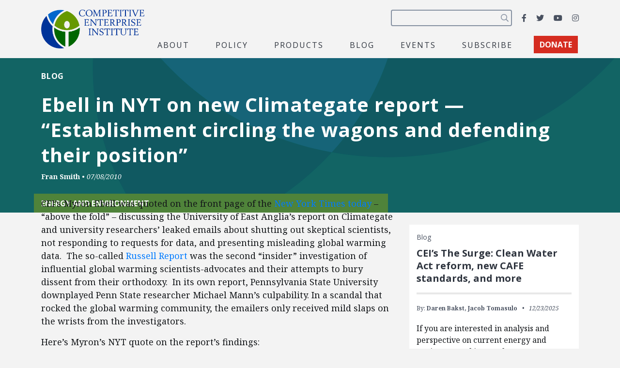

--- FILE ---
content_type: text/html; charset=utf-8
request_url: https://www.google.com/recaptcha/api2/anchor?ar=1&k=6LfZwjUiAAAAAN8vRh0pGcsvvXqvlWV2oC71AQHs&co=aHR0cHM6Ly9jZWkub3JnOjQ0Mw..&hl=en&v=7gg7H51Q-naNfhmCP3_R47ho&size=invisible&anchor-ms=20000&execute-ms=30000&cb=4jwqbsyg3u6b
body_size: 48272
content:
<!DOCTYPE HTML><html dir="ltr" lang="en"><head><meta http-equiv="Content-Type" content="text/html; charset=UTF-8">
<meta http-equiv="X-UA-Compatible" content="IE=edge">
<title>reCAPTCHA</title>
<style type="text/css">
/* cyrillic-ext */
@font-face {
  font-family: 'Roboto';
  font-style: normal;
  font-weight: 400;
  font-stretch: 100%;
  src: url(//fonts.gstatic.com/s/roboto/v48/KFO7CnqEu92Fr1ME7kSn66aGLdTylUAMa3GUBHMdazTgWw.woff2) format('woff2');
  unicode-range: U+0460-052F, U+1C80-1C8A, U+20B4, U+2DE0-2DFF, U+A640-A69F, U+FE2E-FE2F;
}
/* cyrillic */
@font-face {
  font-family: 'Roboto';
  font-style: normal;
  font-weight: 400;
  font-stretch: 100%;
  src: url(//fonts.gstatic.com/s/roboto/v48/KFO7CnqEu92Fr1ME7kSn66aGLdTylUAMa3iUBHMdazTgWw.woff2) format('woff2');
  unicode-range: U+0301, U+0400-045F, U+0490-0491, U+04B0-04B1, U+2116;
}
/* greek-ext */
@font-face {
  font-family: 'Roboto';
  font-style: normal;
  font-weight: 400;
  font-stretch: 100%;
  src: url(//fonts.gstatic.com/s/roboto/v48/KFO7CnqEu92Fr1ME7kSn66aGLdTylUAMa3CUBHMdazTgWw.woff2) format('woff2');
  unicode-range: U+1F00-1FFF;
}
/* greek */
@font-face {
  font-family: 'Roboto';
  font-style: normal;
  font-weight: 400;
  font-stretch: 100%;
  src: url(//fonts.gstatic.com/s/roboto/v48/KFO7CnqEu92Fr1ME7kSn66aGLdTylUAMa3-UBHMdazTgWw.woff2) format('woff2');
  unicode-range: U+0370-0377, U+037A-037F, U+0384-038A, U+038C, U+038E-03A1, U+03A3-03FF;
}
/* math */
@font-face {
  font-family: 'Roboto';
  font-style: normal;
  font-weight: 400;
  font-stretch: 100%;
  src: url(//fonts.gstatic.com/s/roboto/v48/KFO7CnqEu92Fr1ME7kSn66aGLdTylUAMawCUBHMdazTgWw.woff2) format('woff2');
  unicode-range: U+0302-0303, U+0305, U+0307-0308, U+0310, U+0312, U+0315, U+031A, U+0326-0327, U+032C, U+032F-0330, U+0332-0333, U+0338, U+033A, U+0346, U+034D, U+0391-03A1, U+03A3-03A9, U+03B1-03C9, U+03D1, U+03D5-03D6, U+03F0-03F1, U+03F4-03F5, U+2016-2017, U+2034-2038, U+203C, U+2040, U+2043, U+2047, U+2050, U+2057, U+205F, U+2070-2071, U+2074-208E, U+2090-209C, U+20D0-20DC, U+20E1, U+20E5-20EF, U+2100-2112, U+2114-2115, U+2117-2121, U+2123-214F, U+2190, U+2192, U+2194-21AE, U+21B0-21E5, U+21F1-21F2, U+21F4-2211, U+2213-2214, U+2216-22FF, U+2308-230B, U+2310, U+2319, U+231C-2321, U+2336-237A, U+237C, U+2395, U+239B-23B7, U+23D0, U+23DC-23E1, U+2474-2475, U+25AF, U+25B3, U+25B7, U+25BD, U+25C1, U+25CA, U+25CC, U+25FB, U+266D-266F, U+27C0-27FF, U+2900-2AFF, U+2B0E-2B11, U+2B30-2B4C, U+2BFE, U+3030, U+FF5B, U+FF5D, U+1D400-1D7FF, U+1EE00-1EEFF;
}
/* symbols */
@font-face {
  font-family: 'Roboto';
  font-style: normal;
  font-weight: 400;
  font-stretch: 100%;
  src: url(//fonts.gstatic.com/s/roboto/v48/KFO7CnqEu92Fr1ME7kSn66aGLdTylUAMaxKUBHMdazTgWw.woff2) format('woff2');
  unicode-range: U+0001-000C, U+000E-001F, U+007F-009F, U+20DD-20E0, U+20E2-20E4, U+2150-218F, U+2190, U+2192, U+2194-2199, U+21AF, U+21E6-21F0, U+21F3, U+2218-2219, U+2299, U+22C4-22C6, U+2300-243F, U+2440-244A, U+2460-24FF, U+25A0-27BF, U+2800-28FF, U+2921-2922, U+2981, U+29BF, U+29EB, U+2B00-2BFF, U+4DC0-4DFF, U+FFF9-FFFB, U+10140-1018E, U+10190-1019C, U+101A0, U+101D0-101FD, U+102E0-102FB, U+10E60-10E7E, U+1D2C0-1D2D3, U+1D2E0-1D37F, U+1F000-1F0FF, U+1F100-1F1AD, U+1F1E6-1F1FF, U+1F30D-1F30F, U+1F315, U+1F31C, U+1F31E, U+1F320-1F32C, U+1F336, U+1F378, U+1F37D, U+1F382, U+1F393-1F39F, U+1F3A7-1F3A8, U+1F3AC-1F3AF, U+1F3C2, U+1F3C4-1F3C6, U+1F3CA-1F3CE, U+1F3D4-1F3E0, U+1F3ED, U+1F3F1-1F3F3, U+1F3F5-1F3F7, U+1F408, U+1F415, U+1F41F, U+1F426, U+1F43F, U+1F441-1F442, U+1F444, U+1F446-1F449, U+1F44C-1F44E, U+1F453, U+1F46A, U+1F47D, U+1F4A3, U+1F4B0, U+1F4B3, U+1F4B9, U+1F4BB, U+1F4BF, U+1F4C8-1F4CB, U+1F4D6, U+1F4DA, U+1F4DF, U+1F4E3-1F4E6, U+1F4EA-1F4ED, U+1F4F7, U+1F4F9-1F4FB, U+1F4FD-1F4FE, U+1F503, U+1F507-1F50B, U+1F50D, U+1F512-1F513, U+1F53E-1F54A, U+1F54F-1F5FA, U+1F610, U+1F650-1F67F, U+1F687, U+1F68D, U+1F691, U+1F694, U+1F698, U+1F6AD, U+1F6B2, U+1F6B9-1F6BA, U+1F6BC, U+1F6C6-1F6CF, U+1F6D3-1F6D7, U+1F6E0-1F6EA, U+1F6F0-1F6F3, U+1F6F7-1F6FC, U+1F700-1F7FF, U+1F800-1F80B, U+1F810-1F847, U+1F850-1F859, U+1F860-1F887, U+1F890-1F8AD, U+1F8B0-1F8BB, U+1F8C0-1F8C1, U+1F900-1F90B, U+1F93B, U+1F946, U+1F984, U+1F996, U+1F9E9, U+1FA00-1FA6F, U+1FA70-1FA7C, U+1FA80-1FA89, U+1FA8F-1FAC6, U+1FACE-1FADC, U+1FADF-1FAE9, U+1FAF0-1FAF8, U+1FB00-1FBFF;
}
/* vietnamese */
@font-face {
  font-family: 'Roboto';
  font-style: normal;
  font-weight: 400;
  font-stretch: 100%;
  src: url(//fonts.gstatic.com/s/roboto/v48/KFO7CnqEu92Fr1ME7kSn66aGLdTylUAMa3OUBHMdazTgWw.woff2) format('woff2');
  unicode-range: U+0102-0103, U+0110-0111, U+0128-0129, U+0168-0169, U+01A0-01A1, U+01AF-01B0, U+0300-0301, U+0303-0304, U+0308-0309, U+0323, U+0329, U+1EA0-1EF9, U+20AB;
}
/* latin-ext */
@font-face {
  font-family: 'Roboto';
  font-style: normal;
  font-weight: 400;
  font-stretch: 100%;
  src: url(//fonts.gstatic.com/s/roboto/v48/KFO7CnqEu92Fr1ME7kSn66aGLdTylUAMa3KUBHMdazTgWw.woff2) format('woff2');
  unicode-range: U+0100-02BA, U+02BD-02C5, U+02C7-02CC, U+02CE-02D7, U+02DD-02FF, U+0304, U+0308, U+0329, U+1D00-1DBF, U+1E00-1E9F, U+1EF2-1EFF, U+2020, U+20A0-20AB, U+20AD-20C0, U+2113, U+2C60-2C7F, U+A720-A7FF;
}
/* latin */
@font-face {
  font-family: 'Roboto';
  font-style: normal;
  font-weight: 400;
  font-stretch: 100%;
  src: url(//fonts.gstatic.com/s/roboto/v48/KFO7CnqEu92Fr1ME7kSn66aGLdTylUAMa3yUBHMdazQ.woff2) format('woff2');
  unicode-range: U+0000-00FF, U+0131, U+0152-0153, U+02BB-02BC, U+02C6, U+02DA, U+02DC, U+0304, U+0308, U+0329, U+2000-206F, U+20AC, U+2122, U+2191, U+2193, U+2212, U+2215, U+FEFF, U+FFFD;
}
/* cyrillic-ext */
@font-face {
  font-family: 'Roboto';
  font-style: normal;
  font-weight: 500;
  font-stretch: 100%;
  src: url(//fonts.gstatic.com/s/roboto/v48/KFO7CnqEu92Fr1ME7kSn66aGLdTylUAMa3GUBHMdazTgWw.woff2) format('woff2');
  unicode-range: U+0460-052F, U+1C80-1C8A, U+20B4, U+2DE0-2DFF, U+A640-A69F, U+FE2E-FE2F;
}
/* cyrillic */
@font-face {
  font-family: 'Roboto';
  font-style: normal;
  font-weight: 500;
  font-stretch: 100%;
  src: url(//fonts.gstatic.com/s/roboto/v48/KFO7CnqEu92Fr1ME7kSn66aGLdTylUAMa3iUBHMdazTgWw.woff2) format('woff2');
  unicode-range: U+0301, U+0400-045F, U+0490-0491, U+04B0-04B1, U+2116;
}
/* greek-ext */
@font-face {
  font-family: 'Roboto';
  font-style: normal;
  font-weight: 500;
  font-stretch: 100%;
  src: url(//fonts.gstatic.com/s/roboto/v48/KFO7CnqEu92Fr1ME7kSn66aGLdTylUAMa3CUBHMdazTgWw.woff2) format('woff2');
  unicode-range: U+1F00-1FFF;
}
/* greek */
@font-face {
  font-family: 'Roboto';
  font-style: normal;
  font-weight: 500;
  font-stretch: 100%;
  src: url(//fonts.gstatic.com/s/roboto/v48/KFO7CnqEu92Fr1ME7kSn66aGLdTylUAMa3-UBHMdazTgWw.woff2) format('woff2');
  unicode-range: U+0370-0377, U+037A-037F, U+0384-038A, U+038C, U+038E-03A1, U+03A3-03FF;
}
/* math */
@font-face {
  font-family: 'Roboto';
  font-style: normal;
  font-weight: 500;
  font-stretch: 100%;
  src: url(//fonts.gstatic.com/s/roboto/v48/KFO7CnqEu92Fr1ME7kSn66aGLdTylUAMawCUBHMdazTgWw.woff2) format('woff2');
  unicode-range: U+0302-0303, U+0305, U+0307-0308, U+0310, U+0312, U+0315, U+031A, U+0326-0327, U+032C, U+032F-0330, U+0332-0333, U+0338, U+033A, U+0346, U+034D, U+0391-03A1, U+03A3-03A9, U+03B1-03C9, U+03D1, U+03D5-03D6, U+03F0-03F1, U+03F4-03F5, U+2016-2017, U+2034-2038, U+203C, U+2040, U+2043, U+2047, U+2050, U+2057, U+205F, U+2070-2071, U+2074-208E, U+2090-209C, U+20D0-20DC, U+20E1, U+20E5-20EF, U+2100-2112, U+2114-2115, U+2117-2121, U+2123-214F, U+2190, U+2192, U+2194-21AE, U+21B0-21E5, U+21F1-21F2, U+21F4-2211, U+2213-2214, U+2216-22FF, U+2308-230B, U+2310, U+2319, U+231C-2321, U+2336-237A, U+237C, U+2395, U+239B-23B7, U+23D0, U+23DC-23E1, U+2474-2475, U+25AF, U+25B3, U+25B7, U+25BD, U+25C1, U+25CA, U+25CC, U+25FB, U+266D-266F, U+27C0-27FF, U+2900-2AFF, U+2B0E-2B11, U+2B30-2B4C, U+2BFE, U+3030, U+FF5B, U+FF5D, U+1D400-1D7FF, U+1EE00-1EEFF;
}
/* symbols */
@font-face {
  font-family: 'Roboto';
  font-style: normal;
  font-weight: 500;
  font-stretch: 100%;
  src: url(//fonts.gstatic.com/s/roboto/v48/KFO7CnqEu92Fr1ME7kSn66aGLdTylUAMaxKUBHMdazTgWw.woff2) format('woff2');
  unicode-range: U+0001-000C, U+000E-001F, U+007F-009F, U+20DD-20E0, U+20E2-20E4, U+2150-218F, U+2190, U+2192, U+2194-2199, U+21AF, U+21E6-21F0, U+21F3, U+2218-2219, U+2299, U+22C4-22C6, U+2300-243F, U+2440-244A, U+2460-24FF, U+25A0-27BF, U+2800-28FF, U+2921-2922, U+2981, U+29BF, U+29EB, U+2B00-2BFF, U+4DC0-4DFF, U+FFF9-FFFB, U+10140-1018E, U+10190-1019C, U+101A0, U+101D0-101FD, U+102E0-102FB, U+10E60-10E7E, U+1D2C0-1D2D3, U+1D2E0-1D37F, U+1F000-1F0FF, U+1F100-1F1AD, U+1F1E6-1F1FF, U+1F30D-1F30F, U+1F315, U+1F31C, U+1F31E, U+1F320-1F32C, U+1F336, U+1F378, U+1F37D, U+1F382, U+1F393-1F39F, U+1F3A7-1F3A8, U+1F3AC-1F3AF, U+1F3C2, U+1F3C4-1F3C6, U+1F3CA-1F3CE, U+1F3D4-1F3E0, U+1F3ED, U+1F3F1-1F3F3, U+1F3F5-1F3F7, U+1F408, U+1F415, U+1F41F, U+1F426, U+1F43F, U+1F441-1F442, U+1F444, U+1F446-1F449, U+1F44C-1F44E, U+1F453, U+1F46A, U+1F47D, U+1F4A3, U+1F4B0, U+1F4B3, U+1F4B9, U+1F4BB, U+1F4BF, U+1F4C8-1F4CB, U+1F4D6, U+1F4DA, U+1F4DF, U+1F4E3-1F4E6, U+1F4EA-1F4ED, U+1F4F7, U+1F4F9-1F4FB, U+1F4FD-1F4FE, U+1F503, U+1F507-1F50B, U+1F50D, U+1F512-1F513, U+1F53E-1F54A, U+1F54F-1F5FA, U+1F610, U+1F650-1F67F, U+1F687, U+1F68D, U+1F691, U+1F694, U+1F698, U+1F6AD, U+1F6B2, U+1F6B9-1F6BA, U+1F6BC, U+1F6C6-1F6CF, U+1F6D3-1F6D7, U+1F6E0-1F6EA, U+1F6F0-1F6F3, U+1F6F7-1F6FC, U+1F700-1F7FF, U+1F800-1F80B, U+1F810-1F847, U+1F850-1F859, U+1F860-1F887, U+1F890-1F8AD, U+1F8B0-1F8BB, U+1F8C0-1F8C1, U+1F900-1F90B, U+1F93B, U+1F946, U+1F984, U+1F996, U+1F9E9, U+1FA00-1FA6F, U+1FA70-1FA7C, U+1FA80-1FA89, U+1FA8F-1FAC6, U+1FACE-1FADC, U+1FADF-1FAE9, U+1FAF0-1FAF8, U+1FB00-1FBFF;
}
/* vietnamese */
@font-face {
  font-family: 'Roboto';
  font-style: normal;
  font-weight: 500;
  font-stretch: 100%;
  src: url(//fonts.gstatic.com/s/roboto/v48/KFO7CnqEu92Fr1ME7kSn66aGLdTylUAMa3OUBHMdazTgWw.woff2) format('woff2');
  unicode-range: U+0102-0103, U+0110-0111, U+0128-0129, U+0168-0169, U+01A0-01A1, U+01AF-01B0, U+0300-0301, U+0303-0304, U+0308-0309, U+0323, U+0329, U+1EA0-1EF9, U+20AB;
}
/* latin-ext */
@font-face {
  font-family: 'Roboto';
  font-style: normal;
  font-weight: 500;
  font-stretch: 100%;
  src: url(//fonts.gstatic.com/s/roboto/v48/KFO7CnqEu92Fr1ME7kSn66aGLdTylUAMa3KUBHMdazTgWw.woff2) format('woff2');
  unicode-range: U+0100-02BA, U+02BD-02C5, U+02C7-02CC, U+02CE-02D7, U+02DD-02FF, U+0304, U+0308, U+0329, U+1D00-1DBF, U+1E00-1E9F, U+1EF2-1EFF, U+2020, U+20A0-20AB, U+20AD-20C0, U+2113, U+2C60-2C7F, U+A720-A7FF;
}
/* latin */
@font-face {
  font-family: 'Roboto';
  font-style: normal;
  font-weight: 500;
  font-stretch: 100%;
  src: url(//fonts.gstatic.com/s/roboto/v48/KFO7CnqEu92Fr1ME7kSn66aGLdTylUAMa3yUBHMdazQ.woff2) format('woff2');
  unicode-range: U+0000-00FF, U+0131, U+0152-0153, U+02BB-02BC, U+02C6, U+02DA, U+02DC, U+0304, U+0308, U+0329, U+2000-206F, U+20AC, U+2122, U+2191, U+2193, U+2212, U+2215, U+FEFF, U+FFFD;
}
/* cyrillic-ext */
@font-face {
  font-family: 'Roboto';
  font-style: normal;
  font-weight: 900;
  font-stretch: 100%;
  src: url(//fonts.gstatic.com/s/roboto/v48/KFO7CnqEu92Fr1ME7kSn66aGLdTylUAMa3GUBHMdazTgWw.woff2) format('woff2');
  unicode-range: U+0460-052F, U+1C80-1C8A, U+20B4, U+2DE0-2DFF, U+A640-A69F, U+FE2E-FE2F;
}
/* cyrillic */
@font-face {
  font-family: 'Roboto';
  font-style: normal;
  font-weight: 900;
  font-stretch: 100%;
  src: url(//fonts.gstatic.com/s/roboto/v48/KFO7CnqEu92Fr1ME7kSn66aGLdTylUAMa3iUBHMdazTgWw.woff2) format('woff2');
  unicode-range: U+0301, U+0400-045F, U+0490-0491, U+04B0-04B1, U+2116;
}
/* greek-ext */
@font-face {
  font-family: 'Roboto';
  font-style: normal;
  font-weight: 900;
  font-stretch: 100%;
  src: url(//fonts.gstatic.com/s/roboto/v48/KFO7CnqEu92Fr1ME7kSn66aGLdTylUAMa3CUBHMdazTgWw.woff2) format('woff2');
  unicode-range: U+1F00-1FFF;
}
/* greek */
@font-face {
  font-family: 'Roboto';
  font-style: normal;
  font-weight: 900;
  font-stretch: 100%;
  src: url(//fonts.gstatic.com/s/roboto/v48/KFO7CnqEu92Fr1ME7kSn66aGLdTylUAMa3-UBHMdazTgWw.woff2) format('woff2');
  unicode-range: U+0370-0377, U+037A-037F, U+0384-038A, U+038C, U+038E-03A1, U+03A3-03FF;
}
/* math */
@font-face {
  font-family: 'Roboto';
  font-style: normal;
  font-weight: 900;
  font-stretch: 100%;
  src: url(//fonts.gstatic.com/s/roboto/v48/KFO7CnqEu92Fr1ME7kSn66aGLdTylUAMawCUBHMdazTgWw.woff2) format('woff2');
  unicode-range: U+0302-0303, U+0305, U+0307-0308, U+0310, U+0312, U+0315, U+031A, U+0326-0327, U+032C, U+032F-0330, U+0332-0333, U+0338, U+033A, U+0346, U+034D, U+0391-03A1, U+03A3-03A9, U+03B1-03C9, U+03D1, U+03D5-03D6, U+03F0-03F1, U+03F4-03F5, U+2016-2017, U+2034-2038, U+203C, U+2040, U+2043, U+2047, U+2050, U+2057, U+205F, U+2070-2071, U+2074-208E, U+2090-209C, U+20D0-20DC, U+20E1, U+20E5-20EF, U+2100-2112, U+2114-2115, U+2117-2121, U+2123-214F, U+2190, U+2192, U+2194-21AE, U+21B0-21E5, U+21F1-21F2, U+21F4-2211, U+2213-2214, U+2216-22FF, U+2308-230B, U+2310, U+2319, U+231C-2321, U+2336-237A, U+237C, U+2395, U+239B-23B7, U+23D0, U+23DC-23E1, U+2474-2475, U+25AF, U+25B3, U+25B7, U+25BD, U+25C1, U+25CA, U+25CC, U+25FB, U+266D-266F, U+27C0-27FF, U+2900-2AFF, U+2B0E-2B11, U+2B30-2B4C, U+2BFE, U+3030, U+FF5B, U+FF5D, U+1D400-1D7FF, U+1EE00-1EEFF;
}
/* symbols */
@font-face {
  font-family: 'Roboto';
  font-style: normal;
  font-weight: 900;
  font-stretch: 100%;
  src: url(//fonts.gstatic.com/s/roboto/v48/KFO7CnqEu92Fr1ME7kSn66aGLdTylUAMaxKUBHMdazTgWw.woff2) format('woff2');
  unicode-range: U+0001-000C, U+000E-001F, U+007F-009F, U+20DD-20E0, U+20E2-20E4, U+2150-218F, U+2190, U+2192, U+2194-2199, U+21AF, U+21E6-21F0, U+21F3, U+2218-2219, U+2299, U+22C4-22C6, U+2300-243F, U+2440-244A, U+2460-24FF, U+25A0-27BF, U+2800-28FF, U+2921-2922, U+2981, U+29BF, U+29EB, U+2B00-2BFF, U+4DC0-4DFF, U+FFF9-FFFB, U+10140-1018E, U+10190-1019C, U+101A0, U+101D0-101FD, U+102E0-102FB, U+10E60-10E7E, U+1D2C0-1D2D3, U+1D2E0-1D37F, U+1F000-1F0FF, U+1F100-1F1AD, U+1F1E6-1F1FF, U+1F30D-1F30F, U+1F315, U+1F31C, U+1F31E, U+1F320-1F32C, U+1F336, U+1F378, U+1F37D, U+1F382, U+1F393-1F39F, U+1F3A7-1F3A8, U+1F3AC-1F3AF, U+1F3C2, U+1F3C4-1F3C6, U+1F3CA-1F3CE, U+1F3D4-1F3E0, U+1F3ED, U+1F3F1-1F3F3, U+1F3F5-1F3F7, U+1F408, U+1F415, U+1F41F, U+1F426, U+1F43F, U+1F441-1F442, U+1F444, U+1F446-1F449, U+1F44C-1F44E, U+1F453, U+1F46A, U+1F47D, U+1F4A3, U+1F4B0, U+1F4B3, U+1F4B9, U+1F4BB, U+1F4BF, U+1F4C8-1F4CB, U+1F4D6, U+1F4DA, U+1F4DF, U+1F4E3-1F4E6, U+1F4EA-1F4ED, U+1F4F7, U+1F4F9-1F4FB, U+1F4FD-1F4FE, U+1F503, U+1F507-1F50B, U+1F50D, U+1F512-1F513, U+1F53E-1F54A, U+1F54F-1F5FA, U+1F610, U+1F650-1F67F, U+1F687, U+1F68D, U+1F691, U+1F694, U+1F698, U+1F6AD, U+1F6B2, U+1F6B9-1F6BA, U+1F6BC, U+1F6C6-1F6CF, U+1F6D3-1F6D7, U+1F6E0-1F6EA, U+1F6F0-1F6F3, U+1F6F7-1F6FC, U+1F700-1F7FF, U+1F800-1F80B, U+1F810-1F847, U+1F850-1F859, U+1F860-1F887, U+1F890-1F8AD, U+1F8B0-1F8BB, U+1F8C0-1F8C1, U+1F900-1F90B, U+1F93B, U+1F946, U+1F984, U+1F996, U+1F9E9, U+1FA00-1FA6F, U+1FA70-1FA7C, U+1FA80-1FA89, U+1FA8F-1FAC6, U+1FACE-1FADC, U+1FADF-1FAE9, U+1FAF0-1FAF8, U+1FB00-1FBFF;
}
/* vietnamese */
@font-face {
  font-family: 'Roboto';
  font-style: normal;
  font-weight: 900;
  font-stretch: 100%;
  src: url(//fonts.gstatic.com/s/roboto/v48/KFO7CnqEu92Fr1ME7kSn66aGLdTylUAMa3OUBHMdazTgWw.woff2) format('woff2');
  unicode-range: U+0102-0103, U+0110-0111, U+0128-0129, U+0168-0169, U+01A0-01A1, U+01AF-01B0, U+0300-0301, U+0303-0304, U+0308-0309, U+0323, U+0329, U+1EA0-1EF9, U+20AB;
}
/* latin-ext */
@font-face {
  font-family: 'Roboto';
  font-style: normal;
  font-weight: 900;
  font-stretch: 100%;
  src: url(//fonts.gstatic.com/s/roboto/v48/KFO7CnqEu92Fr1ME7kSn66aGLdTylUAMa3KUBHMdazTgWw.woff2) format('woff2');
  unicode-range: U+0100-02BA, U+02BD-02C5, U+02C7-02CC, U+02CE-02D7, U+02DD-02FF, U+0304, U+0308, U+0329, U+1D00-1DBF, U+1E00-1E9F, U+1EF2-1EFF, U+2020, U+20A0-20AB, U+20AD-20C0, U+2113, U+2C60-2C7F, U+A720-A7FF;
}
/* latin */
@font-face {
  font-family: 'Roboto';
  font-style: normal;
  font-weight: 900;
  font-stretch: 100%;
  src: url(//fonts.gstatic.com/s/roboto/v48/KFO7CnqEu92Fr1ME7kSn66aGLdTylUAMa3yUBHMdazQ.woff2) format('woff2');
  unicode-range: U+0000-00FF, U+0131, U+0152-0153, U+02BB-02BC, U+02C6, U+02DA, U+02DC, U+0304, U+0308, U+0329, U+2000-206F, U+20AC, U+2122, U+2191, U+2193, U+2212, U+2215, U+FEFF, U+FFFD;
}

</style>
<link rel="stylesheet" type="text/css" href="https://www.gstatic.com/recaptcha/releases/7gg7H51Q-naNfhmCP3_R47ho/styles__ltr.css">
<script nonce="sz4-qt5YUOFSR-XWot80Yg" type="text/javascript">window['__recaptcha_api'] = 'https://www.google.com/recaptcha/api2/';</script>
<script type="text/javascript" src="https://www.gstatic.com/recaptcha/releases/7gg7H51Q-naNfhmCP3_R47ho/recaptcha__en.js" nonce="sz4-qt5YUOFSR-XWot80Yg">
      
    </script></head>
<body><div id="rc-anchor-alert" class="rc-anchor-alert"></div>
<input type="hidden" id="recaptcha-token" value="[base64]">
<script type="text/javascript" nonce="sz4-qt5YUOFSR-XWot80Yg">
      recaptcha.anchor.Main.init("[\x22ainput\x22,[\x22bgdata\x22,\x22\x22,\[base64]/[base64]/bmV3IFpbdF0obVswXSk6Sz09Mj9uZXcgWlt0XShtWzBdLG1bMV0pOks9PTM/bmV3IFpbdF0obVswXSxtWzFdLG1bMl0pOks9PTQ/[base64]/[base64]/[base64]/[base64]/[base64]/[base64]/[base64]/[base64]/[base64]/[base64]/[base64]/[base64]/[base64]/[base64]\\u003d\\u003d\x22,\[base64]\x22,\[base64]/woPDgsOTwoQnwpvDssKhwrbCkcKyVT44wqzChlHDh2oiwqvCt8KjwpY/DMKzw5dcGcKQwrMMDMKVwqDCpcKnTMOkFcKfw5nCnUrDrMKnw6onWsORKsK/[base64]/[base64]/WDnCo8KnwoIvwop3wqrCl8Kiw5rDikxzazBUw5hFG0wVRCPDgsKwwqt4ckNWc3cLwr3CnHPDg3zDlgvCnD/Do8KMaioFw7TDjh1Uw4fChcOYAhPDv8OXeMK8wpx3SsK5w4BVOBLDlG7DnXPDsFpXwoNFw6crYMKVw7kfwq5fMhV/[base64]/wox0YMOsw7PCqMKYT8KJK8KKwpQ+wo/Dq1DCg8K4dnUULiTDtMKBLcOAwobDk8KCcDzDqkTDgVRrw5XCm8OEw6o/wovCpVbDjVDDtSNlFF8yA8KsYMOpUsK2w7U7wpcrAybDl1kQw4N/NWvDosKywrgYR8KnwqUyT2ARwr97w5YQf8KyXSrDrUcJWMO1KTURRcKOwpQ/w77Cm8OhVwXDsznDtQzClMO2OyDCqsOJw63DhGbCi8Omw4PDhyNgw7TCsMOmEzJKwocfw6YsKBfDmXJyZcOLwrw9w4vCoCNdwrttT8ORYsKAwpDCtMKywq3CkmQkwoN/wobDlMO7wo/DiUDDtsOOLcKBw73CjC1KAGMfCxDClsKgwoAvw7ZswpkNBMKdDsKDwqDDnSDCiCgBw6hlI0TDr8OSw7dNcXJBFcK9wqM+QcO1ZWNHw5o/[base64]/w69QAMOHCgkPN0NQw7hLwrxeCsK7J17DswULK8K5wrbDlsKDwr0yCQHDlcObU09RC8KgwrvClsKHw4LDh8OawqnCosOdwr/CvXBpY8KVwpA1PwARw7vCii7DqcOGwpPDnsO4TMOGwoDCkMKiwqfCvVhiwqdye8KMwot4wqQew4HDssOhTm7CrnnCnzZ0wr0MDcOtwq/DpMKiV8K8w5HCtsKww7NPDA3DtcKyw5HCmMKKbx/DiAFxw4zDiiggwpHCrkvCoUV7X0VbcMOKOVVORk3DjHvCscO9wqXCmMOkEQvCu0zCoTUWTC7DiMOww6xYw7d9wpRvw798b0XCgmTDqMKDX8O9F8OucBwkw4TDvH8qwp7CrE7Cm8KeR8OAcC/CtsOzwojCjcKkw7QHw6fCnMOswpTCkkpNwp1aFVjDoMK5w4TClcKeXTQqEgknwp0mS8KmwotvAcOdwpjDvsOUwoTDqsKVw4phw77DsMOWw7RPwp56wrbCoSUgdcKdT2FkwoLDoMOgwo11w69zw4HDjjolaMKlO8O8PW4xJUlYHFEEWybCjxfDkRvCicKywpUXwp/DiMOPVkQNUw55wq9fCcOPwofDsMOywpBnXcKhw5IWVMOhwqo5WMOEEmTCoMKrWwPCmMOeHHoOKsOuw4FsWSdnA23CucOSbHZSMgDCl2cmw73CgC9twoHCrjDDuDx/w6vCgsOfeDPCpMOGQ8Ksw5VYUcOLwqh+w6VhwpPCqsOIwqIQSjLDqsOeOn0zwpnCkCJOA8OhOynDoWMRTE3Co8KDRR7Cj8Opw50VwoHCpcKMbsOJdifDksOsFHd/EkQYQ8OkO3gVw7BPA8KSw5zClkx+DWvCsRnCjD8kdcKWwot8e3IXTwPCqcKMw7I2BMK2fsO2SyRTwphaw6PCigDCv8KUw4bDqsKGw5rDgBYQwrrCrREJwoPDs8KvUcKEw4/CtcOCfU/[base64]/CmsODai5Rw4rCoRMBwrzCgsK9J3wofcKgUzrDiMKHw4vCiABGK8KiDnbDoMKyfRs/YcO5YDRsw6LCv34Rw7NFEVvDq8KawqnCoMODw4fDncK8KcKNw6zCgMKTT8OIw4LDrcKDwp7DglkXP8Ojwo/DoMOTw6YiFWcMb8OOw4XDpRtww5lgw77Ds1JzwojDtVnCsMKvw5fDkMOtwpzCusOHX8O0P8KPdMOCw74Xwr02w69Sw53CmMOTw4UMSsKuXUXClgjCsULDmMKzwprCqXfCmcKzVztqcC/CvGzCkcOiFcOlHCLCu8OjIGIlAcOYcXvDt8OrHsOiwrZjJWBAw6LDv8Kiw6DDpDs7w5nDm8KNNMOiPsOkT2TDoH1RARfDhEPDsx3DvCMHw61SP8OIw7xsD8OTZsKpJsO4wqRmDR/DksODw4Z2KsO/woMfwpjCrBYuw4HDuwobZ3leUhvDlMOkwrZkw7zDl8KOw6Rdw6jCsXoPw6hTbsKracKtYMOdwr/Dj8KNAjvDlmVMwoYZwpw6wqAZw4lTPcO7w73CqxRxCMOTPD/Du8K0IiDDsW9OJH3DtHzChk3DksKFw58+woBxairDmToSwoTDmsKYw71yacK3YAnDoz3DgMOfw6Qfc8OJw4dXWsOIwobCjMK3wqfDkMKDwoBew6QQWMOdwrkfwqfCgh5pEcOxw4DCpSN0wpHCosOZXCduw7hcwpzCusKxw5E/EcK1wrgywpzDrsOoJsK1NcOSwoE/LhvDtMO2w6hsfE7CnEnClXtNw4zCvFJvwoTCgcOJaMKlIGFCwpzDrcO9fFDDm8KvfG3Do2DCsxDDuBl1VMOVHsOCd8O9w6c4w68zwpjCnMK3wrPCsmnCrMK0wqQGw4/Dp1HDhUtuNQwHNzTChMKmwq8BBcKjwqdXwrVWwq8FbcK/w7HCt8OBVRh1CMOlwpJSw7LCjDlCKMOIT2HCm8OiOcKtfsKFw4tPw5JEV8OYM8KcFMOKw5rCl8O1w4rCgsK2BjnCkMO3wrohw4DDrV12wpNJwp/DoTQrwpXCpkR4wrTDssKVB1AlGsKkw6dvLEjDvlfDmcKBwqQ+wpnCoWjDj8KNw5QJVFoCwqM8wrvDmMKRZcO7woLDgMKjwqwKw5DCucOywo84EcKAwoENw5zCqQM/EgNHw7zDk3Y+w7/CjMK8NcOCwpNGKMOTcsOlwrE5wrzDvcO7wqPDuxzDhyfCtDDDgC3CosOLW2bDs8OFw4dFeV/DmhfCuGPDqxHDrRtBwoLCkMK7AnA9wopkw7fDksOJwq0VJsKPc8KBw6A2woBUWMKXwqXCusKsw4VPVsOFQhjClArDiMKEcUzCj3ZjPMOIwp8uw7/CqMKrIAHCiCcnOsK7bMKUPQQgw5Q0BcOeH8OxTMOxwoNTwrt9ZMO7w4whAiJ0wq9XTsKowpwXw6www7jClU01M8Oawqhdw7wJw4HDt8OHwq7Ci8KpdMK7XEY6w4tkc8OgwpvCrAnDkcKewp/CqcKgAQHDnDzDvsKmWcOnIlQBDHQWw4rDpMOyw7MewrxYw6YXw5h0HANEPEJcwoDCuUdTesO0wqDCo8OkWiXDtcK0DUgrwrpILMORw4LDrsO/w7tODmATwpZwe8K2UAzDg8KZwq8dw57DiMOpXMKROsOaQ8OPK8Kew7rDmsObwq7DnSPCucO6dsOJwqQoC3/DpgvCgMO2w63CvcKrw7fCp0PCtcOUwo8nEcK9TMKzfXYKw5V6w7YeblJoE8OZcT/DpAvCgMOcZCHCqznDtl4kEMKtworCo8OlwpNWw7I1wol7dcOhDcKDZ8KMw5IzcsK/[base64]/CrQbDtMKGw6Fvwrxdw7/CjydVAMOoXxV1w6DDiFrDvsOBw759wqfCqsOGOkJ3SMOpwq/[base64]/[base64]/TyjCsDPDpsOLTMKkw6nCux9Aw60bP8KVa1kvacO4w6l9wqTDg08BWMKLH0lOw53DrMO/wrbDvcKVw4TCu8Oqw4l1CsKkwrAuwo/ChsKqRVgfw5XCmcKFwoPChMOhTsKzw4RPDUhKwptJwoppfWQ6w7l5GsKdw7VRDAHDoFxkZUnDnMKPw6LDrMKxw5lJGhzDoC3CrWDDuMO/c3LChgjCisO5w50AwrLCj8KRA8KJw7YaAS9rwrnDqMKHYThaIMODIsO0K1HDisOVwpF8TcONGClQw6fCocO3bcOsw5LChHDCl0QoGAsle1bDucKAwpPDrmAfZsORLsOTw63DjMOWI8Ouw74GLsOQwpIGwqZSw7PCjMO5DsKywo/DjsOoJsOaw5LDhcOUw57DhEvDuQdPw70OAcOQwobCuMKhQcKww43CvsOHegUEw7jCr8OjCcKZI8K6wpgcFMO+BsOLwopwTcK6BwBxwoXCm8O1MzFtUcK+wonDtEkKVi/[base64]/[base64]/[base64]/WsK8wrjCoMKvwp/ChcO5D03Dt0TDgE7CmUpEwq/Cuy8ZZ8KPw4JrYsK5BCIFH3pqLsO9w4zDpsKYw6DCuMOqasKGJmM4acKlQ3QPwp3Dh8OTw5vCtcOPw7wawq9wKMOAwrbDlwbDkUcFw7BJwoNlw7nCu0g6IBdtwpgDw4bCk8K2UxMoaMOww68qOlUEwrdzw5FTEH0Zw5nCvG/DjxU1ScK5ehzCmcO6L0h2G2/DksO/[base64]/[base64]/DhcOTw7fCm07DjATDkn8CIMOYbcOywpXCpMOmwpDDrWnDlMOCQMO0HkrCpsKSw5ByaVrDsibCt8KNbgNbw4Bzw4MKwpB0w7/DpsOyOsOCwrDDnsOjcU8vwq0Zw5cjQcOsDVpjwph2wrzCuMOOeVplIcOWwrjCpsOGwrHCmDEmBMKYMsKjWUUddmbCjBI1wq7DjsOLw6nDmcOBw6TDsMKcwoAew4vDghcuwqMFUzYNXcOlw6XCnjrDlhbCoD55w4/CgsOIUmvCoyZjQ1rCt0XDomBdwqVQw7/DkMOXw77Ds0rChsKxw7HCusOpw6hPNsO6EMO5Ch9VNXJZVMK7w5J1wpF8wp1Rw6E/w7ZCw7Uqw67DlsOTAClqwrdHSz3Dk8OFN8KPw4/[base64]/[base64]/DsUvDgMOaY8Kjwq/[base64]/ABRoacOtw7jCpMKywq9hwocnQn7CsCjDisKmw5PDh8OYBSR9ZkQBHEvDhGvCtTHDjVV/[base64]/Crn8KesOYwrw0w5t9woPDo8Oiw4jCr8OBGsO0XUrDocOUw4fDuGlFwpprFcKPw5oIAsOaMVLDr1fCvSwfEsKFalvDtMOgw6nCui3DjHnCgMKRYTdkwpPCsCfCo3zCriUmCsKxG8KpK0XCpMKOwoLDrsO5ZybCojZpI8OySMOpwrAgwq/CrsKDCcOgwrbCsSvDoRjCnEtXDsO6VS91w6zCmwF4csO7wrjDlEHDsiAJwqdfwosGI3zCgHXDoW/DgAfDnlzDiGPCl8OzwoJOwrl1w7DCt0lMwohiwr3CqF/CpcKOw5HDm8Okc8OywqB6CxxzwqzDj8OZw58xw5HCs8KWPxPDoBfCs0PCjsO1ZcOhw5Jpw5B8wph3w58nwpsKw6TDm8KNaMO2wr3DjcK4b8KSZcKiF8K6W8O5w4LCp08Ww74cwrYMwqLDilHDj03DhgrDq0/DtjzCnigkTkUDwrDCuRPDgsKDNzMCAijDg8KFWAjDhTrDlBDClMKJw6jDjcKfIkfDiQwDwqUHwqVUwpZww79rS8KHUWVuXw/Cr8KKwrgjw7t9IsOhwpFtw7XDhE7Cn8KNV8KPw6zCnsK0TcK/wpfCssKNRMO9QMKzw7zDm8OswqY6w6Y0woTDgXMgworCkAvDtMOxwplWw4nCo8OtUHHCucOgJhLDik/[base64]/[base64]/[base64]/CqcOVEsKWSBdkCSXDksO7w6AYwr9pTHsPw4XDrnLDvsKGw5fCssOMwoDCg8OUwrUMRsOFclvCqA7DuMOXwoEkOcKQJQjCjA/Dn8ONw6zCjMKeURfCpsKWGDvCni0RcMOfw7TDk8KUw5UMGX9WaBDClcKDw7wwRsOWMWjDgsK5RXnCqcOzw59mdcKHAMKkI8KBJsKzwpxBwpHCigcEwqsfwqvDnw1cwqnCsWM/woXDr3plVsOQwq5iw6TDkVDCvncRwrzDlsOMw7HCg8Kyw71UB3hyd2vClzxGf8KAZU3DpsKcUCl3O8OewqkHL30+b8OXw4fDsRbCo8OkScOBVsOQPMK+w5dBZiEWaQ8dTyp4wozDlkMjLCIMw6x0woomw4DDkR5QE2dIck/DhMKyw5piDiAgOcKRwpvDsDLCqsOmKGDCuB9EHmR0w7nCvBtqwpEST3LCjMOpwrbClxbCuCfDg3EDw7XChMK0w5onwq1dYk/Ck8O/w7LDksOlVMO7HcOFwqxkw7oTTy/DosKJw47CiAMyXTLCsMOqecK2w74Rwo/CvkgDMMKKI8K5TmbCrGkINU/DpWPDocOSwr0zLsKsC8O8w4k5AcKCH8K+w5HCr0jDksOrwq4gP8OjDzttL8O7w4fCkcOZw7jCpUF+w5htwrDCgUYCawIkwpbDgQDDunBOYWUraUtTw4LCjgBXHlEJesKlwrsRw4DCk8KJW8K/[base64]/CpnTDnsKTw5TCrcOuw4LCmcK1YsKmwqjDthHDgALDmFQwwoHDg8KHasKYIcKRF0MswrEdwrc4exnDj0p+w4LCqXTCgGIrw4XDs0PDoQVCw6jDnGsYw4s/w7bDmjzCmRYVw77Cs0psKHBfY3bDjj0DNsO5TR/CicO/XsOewrJcE8KVwqTCgcOQw6bCtCXCg04IFxAwKVwPw6jCuDtvEirCkGp8woDCkcO9w6IuPsK8wo7DpBoHOMKeJiPCjFfCk3sjwrrCtcO9FlAfwprDgR3CmcKOYMKJwoBKwpknwopeYcKgJ8O/w5zDlMK9SR13wojCn8KCw7QOKMOvw63CsF7CgMOQwrlPw5TCosOKw7DCiMKEw7DCg8KFw69xwo/DgsO9Qjs3ccKSw6TDgsKow7hRGxYzwqAmf3LCoCLDhsOdw4nCocKPTcK5aiPDsG9pwrYKw7YPw4HCoBLDkMOTWSPDqW7DqMKRwqHDhCfCkWDCksO8w7xfGCLDqXQQw6YZw7c+wosfdsObVl4Jw7fCs8OTw7vCqyLCpD7Ckl/CmH7CuRJdc8OoBwRVBcKCw73Dlw8UwrDCgTbCs8OUdcK/AwbDp8K6w4fDpD3CjVx9w5TCmS5SRmccw7xOKMOFRcOkwrfCjT3Ci3bCvcKCdMKZFRgPajcgw5rDjsKqw4TCmEVBZQvDoxghP8OqfhgxVQfDll7Do3kIwrQcwrYoIsKRwr9pwo8gwrF/MsOlcWk/NhzConTCgio0QyQ0dSTDicKMwow7w6LDgcOjw69QwozDqcKcbQAlw7/[base64]/DoWTDrMKcB3IoXg83HSnCucO7MMOlw5hXEcK/w4ZFGHnCjzjCrnXCmkPCvcOqDi7DvcOFF8K3w6EnTcKXIRHChcKVOCc/[base64]/wqDCjcK6f8Kpw6vCkgLCvMK+w6xnwpwhIg/Dgm4jwpZTwq5tcG1LwqPCsMKLFcO1V1rDnEwjwp7DnsOew5/Do0tZw4zDi8OHesKpdzJ7QAPDrVMUbcKIwoHDlU92EGB4Ry3CjFHCsjwFwq0RLW3DoT7DoTQGH8OEw7PDhWnDq8ODQW9Pw6RpInpEw6TDjMORw6Alwr4xw7xFw73DjhUIfWbCgk1+SsKQGMOjwrDDoD/DgBDCjgwafcOswohMDjfCtMObwofCiC3Ci8O6w5HDlGFRMybDlD7DvsKvwrFewpPCrX1BwrPDolcJw7jDmFYed8KbScKLGMKZwqp5w5zDksOob1/DpxbDqzDCvV7DnW/DgUDClVXCtcKNPMKIJMKWPMKuRn7Cu1VCw7TCvi4zJm80AjvCnEjChh/Cg8KRaxFWwrpjw6lSw5jDosKHdUAMw7rCusK5wrLDkcKswrDDkcOZYF/Cnw81BsKIwqXCtkYPw61iaGXCi31lw6HCosKsTj/CnsKOUcO1w6HDrj82MMKYwr/[base64]/Dp0hqDAXChTo5MsKHw40TwrrCqzRFwoPDjCrChsOSwrXDq8O3w77Do8KzwpJLH8KAJXvDtcO/QMKoJsKawqQFwpPDmHAfw7XDvGlcwpzDgXchIyzCkljDsMKqwojCr8Odw6NsKi94w4/CqsKcXsK1w5MZwpzDtMOhwqTDqsKDFsKlwrzCnEJ+wooWUFBiw4IIBsOkfWAOw40xwo3DrW0jw4LDmsKMXQQIYSnDrivCr8Ozw5/Cv8KHwph1Xnt2wrXCpxbCvMKxRiFawqTChsKTw5MhLEY8w7jDhUTCocKtwpAJbsKQWcK4wpLDhFjDksODwqlwwpcfAcOQw6A0dcKXwp/[base64]/DkcOsRW3Chi/CtsOQfsKvZcKBw7DCjsKPIXRKwqLCrsKWU8KtQwnCvHLCr8KIwr8tNUnCnQzChsOywpvDh0J9M8KQw6kPwrozwqkwOQFFAk1Fwp7DtkQSCcKBw7Mewp08w6vCncObw7LDt2o1wogYwoMmbkoowp5fwp8DwqXDqxc0w5bCqsOkw71HdcOTf8OJwowJwoDCkx/DpsKKw5nDpMKkw6g2YsOkw4M1cMOcwq7Dr8KLwpsfQcK8wqsuwqjCvzHDoMK9wodWX8KMKnt4wr/CpsKkHsKbXVp3UsK1w5VJXcKSfMKtw4NWLRo4fMO8AMKxwrtiGsOVC8OqwqBSw5TCgxzDrsOdw4LClnXDlsOhS2HCmcKjHsKAB8O9wpDDqxluIMKNwprChsOcHcOIwrBVw6DClxEAw50XacKcwpHCksO0Z8O8RXvChFcReTcyQT7DmT/CiMKzZVcdwqTCiktywrLDjMOSw7XCo8OWNEDCvxnDlA/DtDB8O8OcCQMhwrXDjMONDcOcPmQvSMOnw58/[base64]/CncOOQcOPdV3CrsOqwoR+wqo0Q8O/w4HDjGrCtMK7SDJRwoIxw6jCiljDmnrCvXUvwoFJfTPDusO5wqbDhMKJVsO+wpbDvDzChhJPPg/[base64]/DocO5w4LCs8OwwppbwqDDu8O/[base64]/CnMOiw7jDlMOKwrzDt33CrEbDiTTDoR/DlsOKdMOCwpIZwrNna3h6wq/CkkJSw6gwDHBJw6RUL8KKPwvCp3Nuwq0lV8KjDsKCwphCw6nDj8ORUMOMA8OmBWcEw7nDosKTZ3gbRsKawpVrwrzDsSPCtiPDt8OFwqYoViEUT3I/[base64]/w53DgcO/woPDgy5mZ8OyZgjDlsOXw6AOw6fDocO3MMKZYQTDnAjDh21sw7vCucK4w79RPXUPFMO4HEzCncO9wqDDnlpnasOJSX3CgnNDw7nCtcOHMi7CukpLw6/Csi7CshF9M2fCiRULOQ8eMsKIwrXDvzfDlcKWY2oewqJ0wpnCu01RNcKrAyjDqQMaw6/CgXcbcMOIw4TChDtMcj3CpsKfUyw0fR7Cnmdewrp2w6s1ckJJw6EhKsOiWMKJAgBFJFpTwpDDnMKoRmnDons5SCzCk2ZiQsO9BMKYw5I0TFZywootw77ChSDChsKiwrFwNUnCn8KxdGHCkhsHw5ttMS1pD3lwwqHCmMKHw5/[base64]/V8OGam4+Y2UIwpdpwqTClcKZZDguTcKqwoDDmsKADsOSwoTChsKvCUrDgnlVw6AyLWhyw65Aw7TDjsKJL8KCDz4LVMOEwpYeUwROfTrCksOjwoshwpPDqwrDv1YBf3pWwr5qwpbDssOwwqc7wqHCoTTCjcKkMcK6w5PCi8OrTk/CpBPDosO0wpoTQDUHw5wQwqhSw7XCsXjCrDQDIcKDKgJvw7bCmQ/CpcKxMMKaM8OtBsKSw7PCh8K2w5R6FXNTw5PDscOJw5fClcO4w6xqPMONZMKEwqglwrDCm0fCksKTw63Cq3LDimtXHQjCrsKSw75Jw6bDpUPCqsO1KcKSM8Kew4rDrcOFw7wjwoDDuBbCgMKpwrrCqETChMO6CsOFGMOwRgrCt8KmSMK3P1R6woZsw5/DonXDvcOZw5ZOwpAUcW1zwqXDjsKsw6/DjMOZwpXDk8OBw44mwoVtEcKfVsKPw5nDq8Khw4PDuMKhwqUpw4LDrQdQOm8OeMOGwqgxw5LCkGnDvgjDi8OTwpfDjzbCgMOYwr14w7rDmHPDhCwNwq5DD8K2aMKAflDDscKzwrkTBsORUBkTWsK1wpJgw7/DjV/DscOIw7E4IBQVwpoaEHZgw5p5RMOtLDDDicKMU0zClcOJJsKXL0bCoi/CncO3w5zDicKiUAJ5w5NMw4hSCUcNO8KRTcKRwqXDhcKnFlHDvMKQwrktwpofw7B3wqXCpsKfZsOew67DkU/DojTCj8K4JsO9GAhNwrPDosKjw4zCoy1Iw5/CtsKfw6w/OsO/O8OKf8OGczArUcKaw7bDkl0MRcKcdy4uAyzDljjCqMKhDlYww6XCuVlSwoRKAD3DlQJiwrrDoyDClQscZEgRw4HCh2YncMOowqdXwpLDryQtw5vCqTZgZMO9VcKgGcOTAMKAS2LDp3Idw73ClmfCnztbGMKzwpFUw4/DusKKYcKPJ1LCrcK3XcK6e8O5w7PDjsKAaSA5dsKqw4vCpUTDiGQywpdsaMOjwojDt8OdWRVdR8O9w4DCrWs8bcOywrnCmQXCq8O8wotFJ31/[base64]/JkbClk/[base64]/[base64]/DuHIqYsOmwpTCgcKeNA5Vw5lawqMkGVIZbsO3w4PDisOcwrrCnm/Cr8Oiwol+Gm7Dv8KEO8Kkw53Csi4Zw73DlcOWwr52HMODwoZjSsKtA3/CqcOGKyfDu27Cl3HDoQjDpcKcw64nw6vCtEtmNGYCw7vDg1HCvy16JEUvAsOXScKVbnfDmMOSPXElWD/DnErCiMOzw7kwwo/DksKmwrMPw5Afw5/CvDPDm8KDS1HCoF7Cs2kSwpTDhcKfw7plasKjw4zDm1A9w7/CiMKpwr0Pwo3Cojw2K8KSW3vDpMKPHcKIw7ogw4UbJlXDmcOfGx3CpUNywo43XcOMwrTDsznDksKuwpRPw53DiBowwocWw7DDownDn1zDqcKnw57Ch3zDj8OywqDDssOYwqIVwrLDsQlLDBBqwqEVccKOR8OkbsOrwpEmYC/[base64]/wqFRwo83wpXDtD9eZQ54wpZAAsKMDWouwqDCvUYiEiTCssOzTcOQwpRawqvCnMOlacO+w4nDssKPeSPDssKkW8OHw7XDmHNKwqwUw5HDl8Kze08WwoTDvCMRw6HDnlLCoWU6VFjCuMKMw7rCvToOw4/[base64]/w5l2worDmMKqw49EbcObKwQqwrtfwprCisO/X3MOHHhAw453wppYwrbDnjnDsMONwpcJf8KYwoHCghLCsD/CpcKieDrDjUBdNTrDkMKmYHN8QjvDucKAdC05EcKjw7NtHMKUw7zCi0vDnhRlwqZ3E1w9wpVZQifCs3PCuiLDgMOmw6rCnTU4JEfCt181w47DgMKxYnsIRE3DpDZTesKuwrHChkTCrSLDlcO8wrTDmz7ClV/CqcO2wqbCosKyZcORw7grM1ZdRlXClwPCmDNWwpDDosKTAl8wScKIw5bCvhzCgnN0wrLDjzB1eMKnXnXCpQbDjcKFK8OVeAfDucOJKsK/BcO7woPDiHttWgrCrFtqwoJVwrTCsMKvSMOlSsKIC8O8wq/[base64]/DtAHDvjVDw6jDkAPCiGkSw4vCvm3DksOzM8ODV8K7wqnCsx7Cu8OVFcOpVWl/[base64]/JHbCkcOWGmnChsOhPB94CBoNesKSwroMT3dxwox1BAbDlncuK3tVUmYXYDbDscOBwprChcOxacOSNWPCtBnDlMK6G8Kdw53DvWE4IU8/w5vDgsKfX0XDhsOowqNEb8KZw6ATwovDtA7Dj8KyOSJrNQAdb8KvElIsw5vChjfDi2vDn3PCssKBwpjDtS1JQEoEwpHDkVNfwoh8w50oP8O6ASTDosKZVcOqwrRXY8ORwr/ChcK0dBLCjMKbwrNfw7rChcOacAY2JcKzwpDCoMKbwow4bXFaFjtDwqTCscKiwpzDkcOACMOwIcKZwrjDocKgCzVJw6s4w752bQxmwr/CjWHChTNoKsKjw6ptZApwwp3CpMKTOl3DuWcobjxgZMKiecKSwofCkcOywroaV8OcwqzDqcOEwrBtd0QqZMKEw4p3acKrCwrCv1rDokdJSsO3w4XDnH4kd18qwozDsn42wp7DqnYxaFRHDsOwXW51w4XCpX3CosKNfMOiw7/CpmNQwoRwfDMPdibCgcOuw5wFw6zDqcOuEW1nVsORZwbCmU3Di8KrYh11SW/[base64]/DvMOFwrbDlsO3wpbDs8KPLi8JwpA9Q8OwM0HDp8Kxw4BMwofCm8O0CsOTwqXDsmA5wpXDrcOuw6tBHwp1wqbDisKQWj5abGnDosOMwrfDqzhdKsKXwp/[base64]/[base64]/wo7DmsOxRcOnP8O0w5VZBXYddMKAw7PDvMKHVsOVdg1hKMOUw5Zqw7LDqUFxwoHDsMOlw6AuwrR2w5bCsDPDikXDt0TDs8OlSsKGTUpOwozCgn/DshZ0T0XCnwDCmsOswrrDjcOaQWN7wq/DhsK0MGDClcO6w7xSw5FTJcK4L8OOB8KnwopTYcObw5N2w5LDuEEKKS1kEMK8w7RFMsOfeDshPWMkU8OyZMOOwrcQw5MLwopZV8ODKsOKG8K0TU3CiCxAw69ew5XDr8KJTR8UU8K5wqNrIB/DmC3Cl2LDsmNbICjDr3oLUsKvd8KcTU/[base64]/DtzbCq3XDmFovw7d8wpUvwqEZDR5sfsOsIjxBwrdLCg/DlsO0B23DscKWQMKUN8OqwqzCpcOlw7shw4lXwpQnV8OibsKRwrPDrcOYwqweWsO/w5hMw6bCpMOmEcK1wrNuwpVNUU0yFAs0wo3Cs8KUTMKpw4I8wqTDg8KCEsOew5XClQvCuCfDoxFgwo8mJMOjwobDlcK0w6/DrDTDpiADPcKnfjlKw5XDh8KteMOew6R8w71nwqPDvFTDgcOBJMO8V1pOwocFw6MiVG0ywoh/w7TCsjEtw7V6VsOQwpHDp8KiwohNQcOaVyhlwoQuVMOcw7XDoTrDmls4C1ZPwpkPwpXDp8O4w5TDtcKQwqfCjMKBIMO4wo/Dk1ICJMKkTsKgw6ZLw4vDocOAWUbDrsKwDwjCtsOFDMOuEwB6w5zCiETDiAjDmMO9w5/Ci8KgblBUDMOOwr1FaVdKwq7DiSA1RMOJw6PCgMKwRlDCtBE+dBHCnV3DnsKBw5DDrAjDjsKlw4XCvkHCoCXDoGcJQMK7GEBjLE/DjXxqUyhfwrPDosO/U3FQLGTCt8OCwrh0CSg9BTfCqMOsw57DjcOywoTDsxHCuMOcwprCjGxAw5vDl8Oew4vDtcKWC0vCm8Kpwph8w7ElwqPDlMOhw71Dw6l1KRhGCMOPGSHDsHnChcOCXcO/OsK3w43DksOxI8O1w5pFBsO3NU3CriBow7okRcOgW8KkaGoKw6YSGsK1EmzDrsORBxHDhsKcDsO9TXfCgl9oOyTCnD/Cg3pFcMOlfnxIw6vDnxbCucO6wq8Gw59Swo7DhsOPw4lcclvDg8ONwrXDrX7DisKvIcKLw5zCj1/Cr0fDicKywo/[base64]/[base64]/Cow7DhBXDm3Jnw4XDkMKEwqzDkBcnw6oqbcO5J8Oww73CgcOpTMO5F8OIwo/CtMKeKMOqOMO7BMO1wrXCq8Kbw5w8w5fDuTwYw4VhwqMDwr4kwpbDsDfDpAbDqcO8wrXCmkMSwovDpsK6FTBvwpXDlU/CpQzDoVzDnG5uwo0ow5Mpw442NApMGTheC8OyQMO3woERw6XCj2JjDhkjw4bDpcOiC8KEUEcIw7vDlsKRw7fChcORwp0Owr/DisOhJMKSw57ChMOYdDcAw4zCpHzCuA7DvknDpDLDqW3CvWJdATkUwpJMwpPDrkxXwp7CpsOwwrrDjsO7wqYbwoEFHcOrwrJjNFADw5NQH8Ozwp5Mw5RHBFBMw6pfYBfCmMOLIHcQwp/Cow7DksKSw5fCrcKUwrPDh8O/BMKGXcK1wpolLUZ8DCTDlcKxZsORacKFBsKCwpTDhjfCqiXCn1B5YHJiGMKQeHHCrxDDoGrDgMO8I8OWc8ORwrodCA3CpcOaw5jDvsKxC8Kpw6VXw4nDhRrCkAxGBUN9wrbDqsKFw5LChcOBwo4aw5lyPcK1GH/CmMKQw6Y4worDjm3CmXQXw6HDuSFoVsKwwqvCr2sJwrNIJsKnwpV6fzVlU0RiasKnS0ccfsOmwrYuRltjw6Fkw7HDpsKaV8Kpw4jDjx7ChcKQKMKVw7IddsKDwp1cwrkFJsOfXMOvElLCjFHCiWvCvcOKTsOqwopga8Kqw40WYcOLCcO1Hi/DgMOAXDbCgRbCssKsTyTDhRJqwoVcwofDmcO5EznDkMKhw61vw77Dm1PDvSvCj8K9IxI8S8KcXcKwwqnCucKqXcOqRw9oHT4rwq3CszPCgMOawrPDscOdR8K/[base64]/Chyltw7klw53CpsKSKMKkScK7wrFzCm93wq/ChcOgw57CnMOmwrMKdhxKKsKbKcKowpNacQFTwoF7w7HDusOrw54UwqTCs1Row43Csm0tw6XDgcKSL1zDmcOywoJhw7/DvRrCr3rDjMKQw6JJwpHCv1PDncOqw7UkdMOUWVzDm8KWw5NmPsKBfMKMwoZdw4gMUcOBw4xHw7UFSDLCgD8fwol1eR3CrQ1xaBrCk0vDgmoPw5Iew6/CjRpbVMO0B8KPCTLDocOLwpDDnxUiwqzDhMK3J8OLMsOdSHklw7bCpMKsOsOkw4wLwqtgwp3DtR/DuxJ8ewIBDMOXwqBPD8OPwq/CucKIw6VnUjkTw6DDsivCk8OlcHlLWlTDpSjCkF0/Ow9tw7XDnjZuZsKsG8KBGgPDkMOhw5bDuUrDhsKfUxXCmcKmwo8+w6spYCFwcynDtsOGT8OlaCN9LcOzw6lrwpfDuAvDkVYjwpbCmcOfHcO5AnnDgHBhw4tAw6zCn8Kken/CinBSG8OZwp7DlMOaSMOKw7XCunnDtgtFFcK0MBJZW8ONe8KQwp5YwowXwpXDgcKvw7jCuStuw6zCoHpZZsOew74AF8KqEVANc8KVw7vDo8O6wo7DpGDCvsOtwp/Dk1HDqXXDgB7DkcOwCBPDvRTCsynDtDtDwo9qwqlKwqbDkDM1wo3Ck1wIw5TDlRDCoUnCq17DlMK0w5g5w4TDn8KUMjzCnmnDgzNbFnTDiMOiwrTDrsOuR8Oew5ViwoLCmg01w7PDp39ZZMOVw4HCvMO9R8KBwpg8w5/CjMOtTMOGwqjDvS7DhMOzI3MdAxcjwp3CmznCisOtwrUpw6zDl8O8wpvCncOrw5MROn02woo2w6F1QgxXZMO3MQvClQcOCcObwqo6wrddwoHCiVvCg8K8GQLDr8OSwrg7w5YMEcKrwq/[base64]/DhxIewoBIbsKVw4fCjMKmw6TCs3cfXSMDVghIUkBKw7rDgA4lHsKzw7Mgw5jDgitHecOVKcKVccK9woHCqMObRUN9XhvDs3o2JcO2C2bCnw0Zwq3DosOzYcKQw4bDgmzCkcKmwrEQwoRbacOXw5LDn8Orw51Sw4zDl8ODwqHDkS/CgjvCuU3Ch8KTw7DDtR/Ch8Otw5rDmMOJImIfwrdzwqFAMsOudQjClsKTUAnCtcK0MSrDhADDhMKiW8OsZgtUwpLCvENpw4Uiwp5DwrvDrQHCh8KrEMKbwpohbDRJdcOMScKpPETCgX9Fw49GeD9Hw7bCtsKYTlnCvSzCm8KWHlLDlMO/[base64]/[base64]/wpgkHR4PG8OaZAocDyLCucKVL8ORwrzCjcKGwpfDtSEHaMKtwoDDok5cYsO8woAAOSXDkx1QTG0Mw5vDrsKqwofCjkbDmwdjBMOFR04Sw5/CsHQ4w7HCpzTCnmJewo/CrjYgAxHDk1tFwrjDoHXCl8KawqYjdcKawpIZJiTDomHDsEBAHcKLw5QreMOKBgxLEzF6BxzCp0R/F8OsO8OmwrY9CGwBwrM8wpTCpHhbEMO4ccKsZwfDrDRtXcOfw4jCg8OzPMOIw7ZCw6DDrBA5OlMRNsOUJmzCosOkw40NFMOwwrlvAXggw63DjsOqwqXDkcKJEMK2wp8uX8KAw7/CmBXCoMKlEMKfw4YIw6DDizg+MRbClsOFK0hsL8KUAjpVLxPDoVrDlsOXw4bDtyw/ISEZJyrCtsOhX8K1QhIIwogCBMOFw7MqKMOnF8OgwrRpNl9lwqfDsMOCWjHDlMKEw7FYw4rCvcKbw5nDu2HDpMOjw7FnPsKQGVfCt8K5wpjDhUcvX8Orw7Qlw4TDqxsYworDhsKuw4vDncKwwpk8w5/ChsOmwop3HDNRC0ccTQrCsRlrGFMoVAYow6MWw65FasOJw68TECPDoMOSOcKfwqkXw6lTw6HChcKZfCVXCEvCi0w2wovCjiclw5HChsOIXsKzdzjCrcOfTmfDnVB2cUjDgMK7w4wRacKowp1Mw5Uwwrosw63CusORdcO3wqAjw450RcOnCMKbw7/DrMKDOHJyw7zCmHMdWlBiCcKWQThpwpXDrEPCgSlKYsK1SsKSQjrCiUvDu8OFw6fCncOnw7wKMVPDkDdUwp14eDQTIcKmfkdIIkLCiSk8TRIFdEY+UEwnGS/DmSRac8O8w6h6w6rCmcOBU8OZwr4swrtPU1nDjcKCwoV9RhTCtik0woDDhcKcUMOlw5FqV8KCw4jDiMKxw6TDjzPCssK+w6prPx/[base64]/DmBknw7LCsz/CpcOYGXZiw5bCpcOAw5Qtw7MyKHhvTxZxKcKzw5hBw7Qzw7fDvSpPw6UJw6xUwqsZwpTCrMKdNcOHSlAYW8KxwqZqbcO3w4nDgsOfw4JmJcKdwqpQEQFQWcOcMRvCjcKzwq00w5VUw4TDuMOyA8KBaEjDp8O/w6t8NMOnUSdaB8KYaQwLHEZAcsK7Z3jCnhzCqTh2B3DCrGhhw7ZUw5MPw77ClcO2wo3CscKdPcKSMEfCqGHCqTl3F8KCQ8O4RglMwrHDvDQCIMKaw4tEw68xwp8Zw60OwqLDtMKcd8O0XcKhMk4Iw7d9w6E/[base64]/[base64]/ClMKMX8KUw6AfFMK/woDDuxTDmhHClsO2wpLCiRjCqMKSb8O7w4/[base64]/DocO3UD/CtVHDmcOFw4HCqXTCgcOgwoVXwoFZwqUjwqdVacKbdyXCkMOvT01LJsKZw5ZAJXMDw5siwo7DrHVeW8Ofwrw9w4pzL8OHasKHwovDv8KpaGTDpwPCuF/DvcOMccKvwoM3FiDCsDjCmMOIwoTCjsKlw6PCvF7Ds8OXw4fDo8OMwqvCucOAMcKJYmQ2MSHChcOgw4fCtz5SQw5+HsOeLzgVwrbDlR7DmcODwpzDl8K/wqHDphnDuFwGw6vCl0XDum8BwrfCocKcRcK/w6TDu8OQwpEowoF6w7TCv2c4wpN5w6hRfsKUwqfDq8O7BcK7wpDCkDfCmsKjwo7DmMK+em7DssOAw4cCw71Bw7Emw4EGw7/DqwrCpMKHw4DDocO5w6bDgsOZw410w7rClgHDkC0AwpvDm3LCisOiGyl5eDHDiEPCrnomF1dgwp/Cq8OWwqjCqcKPJsOHXx8Ew4E\\u003d\x22],null,[\x22conf\x22,null,\x226LfZwjUiAAAAAN8vRh0pGcsvvXqvlWV2oC71AQHs\x22,0,null,null,null,0,[21,125,63,73,95,87,41,43,42,83,102,105,109,121],[-1442069,791],0,null,null,null,null,0,null,0,null,700,1,null,0,\[base64]/tzcYADoGZWF6dTZkEg4Iiv2INxgAOgVNZklJNBoZCAMSFR0U8JfjNw7/vqUGGcSdCRmc4owCGQ\\u003d\\u003d\x22,0,0,null,null,1,null,0,1],\x22https://cei.org:443\x22,null,[3,1,1],null,null,null,1,3600,[\x22https://www.google.com/intl/en/policies/privacy/\x22,\x22https://www.google.com/intl/en/policies/terms/\x22],\x22FrFNFIqqt6O89dadseZbRnm4+w5nSU4kuLGx3RDs7Aw\\u003d\x22,1,0,null,1,1767318323094,0,0,[61,170,14,102],null,[108,119,55],\x22RC-TpzWvgJSNDfm2Q\x22,null,null,null,null,null,\x220dAFcWeA5Qxm8F2ZsDL2qXV4a1ppPClABM7ZxRpD1qoIUK6BVEcjol-Elb14WB2GcNPTEMPmuiLeapxe6n0MadY-JvbzEET5TfnQ\x22,1767401123032]");
    </script></body></html>

--- FILE ---
content_type: image/svg+xml
request_url: https://cei.org/wp-content/themes/cei/assets/images/bg-header-default.svg
body_size: 500
content:
<?xml version="1.0" encoding="utf-8"?>
<!-- Generator: Adobe Illustrator 24.2.3, SVG Export Plug-In . SVG Version: 6.00 Build 0)  -->
<svg version="1.1" id="Layer_1" xmlns="http://www.w3.org/2000/svg" xmlns:xlink="http://www.w3.org/1999/xlink" x="0px" y="0px"
	 viewBox="0 0 1920 1080" style="enable-background:new 0 0 1920 1080;" xml:space="preserve">
<style type="text/css">
	.st0{fill:#0F595A;}
	.st1{fill:#126464;}
	.st2{fill:#105961;}
	.st3{fill:#166478;}
</style>
<g id="Layer_2_1_">
	<g id="Layer_1-2">
		<path class="st0" d="M1920,851.5V1080h-293.8C1740.7,1023.8,1840.8,945.6,1920,851.5z"/>
		<path class="st0" d="M774.3,1080H0V835.4c102.5,37,214,57.4,330.7,57.4c57.9,0,115.7-5.1,172.7-15.2
			C578.7,960.1,670.6,1029.1,774.3,1080z"/>
		<path class="st1" d="M1920,281.4v570.1c-79.2,94.1-179.3,172.3-293.8,228.5H774.3c-103.8-51-195.7-119.9-271-202.5
			c208.8-37.1,392.2-140.2,524.2-285.1c57,10.1,114.8,15.2,172.7,15.2C1492.7,607.7,1752.9,480,1920,281.4z"/>
		<path class="st2" d="M1920,0v281.4c-167.1,198.6-427.3,326.3-719.7,326.3c-57.9,0-115.7-5.1-172.7-15.2
			c134.7-147.7,215.9-338.8,215.9-547.5c0-15.1-0.4-30.1-1.3-45L1920,0z"/>
		<path class="st1" d="M503.4,877.5c-57,10.1-114.8,15.2-172.7,15.2C214,892.8,102.5,872.4,0,835.4V0h324.6
			c4.8,15.2,10.1,30.1,15.8,44.9c-35,91-53,187.6-53,285.1C287.4,538.7,368.7,729.8,503.4,877.5z"/>
		<path class="st2" d="M340.4,44.9c-35,91-53,187.6-53,285.1c0,208.7,81.3,399.8,216,547.5c208.7-37.1,392.1-140.2,524.1-285.1
			C708,535.6,447.7,324.1,340.4,44.9z"/>
		<path class="st2" d="M359.2,0c-6.7,14.8-13,29.7-18.9,44.9c-5.7-14.8-10.9-29.8-15.8-44.9H359.2z"/>
		<path class="st3" d="M1243.5,45c0,208.7-81.3,399.8-215.9,547.5C708,535.6,447.7,324.1,340.4,44.9c5.8-15.2,12.1-30.2,18.9-44.9
			h883C1243.1,14.9,1243.5,29.9,1243.5,45z"/>
	</g>
</g>
</svg>
